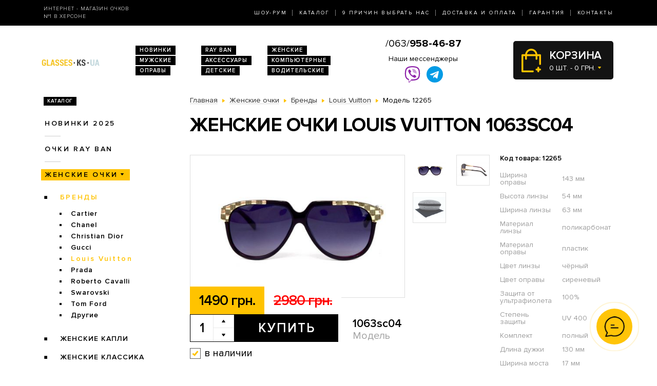

--- FILE ---
content_type: text/html; charset=utf-8
request_url: https://glasses.ks.ua/zhenskie-ochki/brendi/louis-vuitton/modely-1063sc04/
body_size: 7556
content:
<!DOCTYPE html>
<html lang="ru" dir="ltr">    
    
<head>
	<meta charset="utf-8" />
	<meta name="viewport" content="width=device-width, initial-scale=1">
	<link href="/favicon.ico" rel="shortcut icon" type="image/x-icon" />
	<title>Очки Модель 1063sc04  - магазин солнцезащитных очков в Херсоне</title>
	<base href="https://glasses.ks.ua/" />
		<meta name="description" content="Женские очки Louis Vuitton 1063sc04 ➨Одесса. Огромный ассортимент. 100% гарантия качества. Доставка по всей Украине. ✓ Заходите!" />
		<link rel="stylesheet" href="/catalog/view/theme/2020/dist/css/libs.min.css?v=1.3">
	<link rel="stylesheet" href="/catalog/view/theme/2020/dist/css/main.min.css?v=1.3">
</head>
<body>
	<header class="header">
		<div class="topbar d-none d-md-block">
			<div class="container-lg h-100">
				<div class="row justify-content-between align-items-center h-100">
					<div class="col-xl-3 text-center text-xl-left d-none d-lg-block">
						<div class="topbar-slogan">Интернет - магазин очков <br>№1 в Херсоне</div>
					</div>
					<div class="col">
						<nav>
							<ul class="topbar-nav list-unstyled text-center text-xl-right m-0">
								<li><a href="/about/">Шоу-Рум</a></li>
								<li><a href="/ray-ban/">Каталог</a></li>
								<li><a href="/why-us/">9 Причин выбрать нас</a></li>
								<li><a href="/delivery/">Доставка и оплата</a></li>
								<li><a href="/guarantee/">Гарантия</a></li>
								<li><a href="/contacts/">Контакты</a></li>
							</ul>
						</nav>
					</div>
				</div>
			</div>
		</div>
		
		<div class="header-compact d-flex justify-content-between flex-column">
			<div class="header-top">
				<div class="container h-100">
					<div class="row align-items-center flex-sm-nowrap h-100">
						<div class="navbar-light col d-block d-md-none flex-grow-0 order-xs-1">
							<button class="navbar-toggler open-slide-menu" type="button">
								<span class="navbar-toggler-icon"></span>
							</button>
						</div>
						<div class="col flex-sm-grow-0 p-xs-0 order-xs-2">
							<div class="header-top-logo text-center text-sm-left">
																	<a href="/">
										<img alt="Интернет-магазин солнцезащитных очков" title="Интернет-магазин солнцезащитных очков glasses.ks.ua" src="https://glasses.ks.ua/image/logo/glasses-ks-ua-yellow.png">
									</a>
								 
							</div>
						</div>
						<div class="col d-none d-md-block">
							<ul class="header-top-links list-unstyled m-0 d-flex flex-wrap">
																<li><a href="/novinki/">Новинки</a></li>
								<li><a href="/ray-ban/">RAY BAN</a></li>
								<li><a href="/zhenskie-ochki/">Женские</a></li>
								<li><a href="/muzhskie-ochki/">Мужские</a></li>
								<li><a href="/aksessuari/">Аксессуары</a></li>
								<li><a href="/ochki-dlya-kompyyutera/">Компьютерные</a></li>
								<li><a href="/opravi/">Оправы</a></li>
								<li><a href="/detskie/">Детские</a></li>
								<li><a href="/voditelyskie-ochki/">Водительские</a></li>
							</ul>
						</div>
						
						<div class="col p-xs-0 text-center order-xs-4 flex-fill">
						    <a style="font-size:20px;white-space:nowrap;" href="tel:380639584687">/063/<b>958-46-87</b></a>
							<div class="w-100 pt-1">
								<div class="text-bold mb-1 d-none d-lg-block">Наши мессенджеры</div>
								<ul class="messengers-list d-flex flex-row flex-nowrap align-items-center justify-content-center mb-md-1">
									<li>
										<a href="viber://chat?number=+380962823838">
											<img loading="lazy" class="messengers-img" src="/catalog/view/theme/2020/dist/img/viber.svg">
										</a>
									</li>
									<li>
										<a href="tg://resolve?domain=Glasses38">
											<img loading="lazy" class="messengers-img" src="/catalog/view/theme/2020/dist/img/telegram.svg">
										</a>
									</li>
								</ul>
							</div>
													</div>
						
						<div class="col flex-grow-0 order-xs-3">
							<div id="cart" class="cart d-flex align-items-center position-relative" data-toggle="dropdown" aria-haspopup="true" aria-expanded="false">
  <span class="cart-totals-xs-count d-lg-none"></span>
  <div id="cartCaret" class="cart-content text-uppercase d-none d-lg-block">
    <div class="cart-title">Корзина</div>
    <div id="cart-total" class="cart-short-info">0 шт. - 0 грн.</div>
  </div>
        <div class="cart-dropdown dropdown-menu dropdown-menu-right" aria-labelledby="cart" style="">
                    <div class="mini-cart-info-empty text-center"><span>Корзина покупок пуста!</span></div>
              </div>
      </div>
<i class="far fa-window-close"></i>
						</div>
					</div>
				</div>
			</div>
					</div>
	</header>
	<body>    <main class="main">
        <section class="section category pt-0">
            <div class="container">
                <div class="row">
                                            <div class="d-none d-lg-block col-md-3">
                            <div id="column-left" class="left_menu" >
    <div class="sidebar-categories">

  <div class="sidebar-title d-inline-block text-uppercase">Каталог</div>

  <ul class="sidebar-list list-unstyled">
            <li class="sidebar-item">
      
                                  <a href="https://glasses.ks.ua/novinki/" class="no-active">Новинки 2025</a>
                    
                <ul class="sidebar-sublist list-unstyled">
                    <li class="sidebar-item">
                          <a href="https://glasses.ks.ua/novinki/uniseks/">унисекс</a>
                                    </li>
                    <li class="sidebar-item">
                          <a href="https://glasses.ks.ua/novinki/zhenskie/">женские</a>
                                    </li>
                    <li class="sidebar-item">
                          <a href="https://glasses.ks.ua/novinki/muzhskie/">мужские</a>
                                    </li>
                  </ul>
              </li>
            <li class="sidebar-item">
      
                                  <a href="https://glasses.ks.ua/ray-ban/" class="no-active">Очки RAY BAN</a>
                    
                <ul class="sidebar-sublist list-unstyled">
                    <li class="sidebar-item">
                          <a href="https://glasses.ks.ua/ray-ban/ray-ban-aviatori-kapli-/">Aviator</a>
                                    </li>
                    <li class="sidebar-item">
                          <a href="https://glasses.ks.ua/ray-ban/ray-ban-kruglie/">Round Metal</a>
                                    </li>
                    <li class="sidebar-item">
                          <a href="https://glasses.ks.ua/ray-ban/ray-ban-vayfaeri/">Wayfarer</a>
                                    </li>
                    <li class="sidebar-item">
                          <a href="https://glasses.ks.ua/ray-ban/clubmasters/">Clubmaster</a>
                                    </li>
                  </ul>
              </li>
            <li class="sidebar-item">
      
                                                    <a href="https://glasses.ks.ua/zhenskie-ochki/"  class="sidebar-item-active">Женские очки</a>
                                  
                <ul class="sidebar-sublist list-unstyled">
                    <li class="sidebar-item">
                                            <a href="https://glasses.ks.ua/zhenskie-ochki/brendi/" class="sidebar-sublist-item-active">Бренды</a>
                                                          <ul class="sidebar-sublist">
                                            <li>
                                                        <a href="https://glasses.ks.ua/zhenskie-ochki/brendi/cartier/">Cartier</a>
                                                </li>
                                            <li>
                                                        <a href="https://glasses.ks.ua/zhenskie-ochki/brendi/chanel/">Chanel</a>
                                                </li>
                                            <li>
                                                        <a href="https://glasses.ks.ua/zhenskie-ochki/brendi/christian-dior/">Christian Dior</a>
                                                </li>
                                            <li>
                                                        <a href="https://glasses.ks.ua/zhenskie-ochki/brendi/gucci/">Gucci</a>
                                                </li>
                                            <li>
                                                                                          <a href="https://glasses.ks.ua/zhenskie-ochki/brendi/louis-vuitton/" class="sidebar-sublist-item-active">Louis Vuitton</a>
                              
                                                </li>
                                            <li>
                                                        <a href="https://glasses.ks.ua/zhenskie-ochki/brendi/prada/">Prada</a>
                                                </li>
                                            <li>
                                                        <a href="https://glasses.ks.ua/zhenskie-ochki/brendi/roberto-cavalli/">Roberto Cavalli</a>
                                                </li>
                                            <li>
                                                        <a href="https://glasses.ks.ua/zhenskie-ochki/brendi/swarovski/">Swarovski</a>
                                                </li>
                                            <li>
                                                        <a href="https://glasses.ks.ua/zhenskie-ochki/brendi/tom-ford/">Tom Ford</a>
                                                </li>
                                            <li>
                                                        <a href="https://glasses.ks.ua/zhenskie-ochki/brendi/drugie/">Другие</a>
                                                </li>
                                        </ul>
                        </li>
                    <li class="sidebar-item">
                          <a href="https://glasses.ks.ua/zhenskie-ochki/zhenskie-kapli/">Женские Капли</a>
                                    </li>
                    <li class="sidebar-item">
                          <a href="https://glasses.ks.ua/zhenskie-ochki/zhenskie-klassika/">Женские Классика</a>
                                    </li>
                  </ul>
              </li>
            <li class="sidebar-item">
      
                                  <a href="https://glasses.ks.ua/muzhskie-ochki/" class="no-active">Мужские очки</a>
                    
                <ul class="sidebar-sublist list-unstyled">
                    <li class="sidebar-item">
                          <a href="https://glasses.ks.ua/muzhskie-ochki/brendi/">Брендовые</a>
                                            <ul class="sidebar-sublist">
                                            <li>
                                                        <a href="https://glasses.ks.ua/muzhskie-ochki/brendi/cartier/">Cartier</a>
                                                </li>
                                            <li>
                                                        <a href="https://glasses.ks.ua/muzhskie-ochki/brendi/christian-dior/">Christian Dior</a>
                                                </li>
                                            <li>
                                                        <a href="https://glasses.ks.ua/muzhskie-ochki/brendi/chrome-hearts/">Chrome Hearts</a>
                                                </li>
                                            <li>
                                                        <a href="https://glasses.ks.ua/muzhskie-ochki/brendi/ferrari/">Ferrari</a>
                                                </li>
                                            <li>
                                                        <a href="https://glasses.ks.ua/muzhskie-ochki/brendi/porsche-design/">Porsche Design</a>
                                                </li>
                                            <li>
                                                        <a href="https://glasses.ks.ua/muzhskie-ochki/brendi/prada/">Prada</a>
                                                </li>
                                            <li>
                                                        <a href="https://glasses.ks.ua/muzhskie-ochki/brendi/drugie/">Другие</a>
                                                </li>
                                        </ul>
                        </li>
                    <li class="sidebar-item">
                          <a href="https://glasses.ks.ua/muzhskie-ochki/muzhskie-kapli/">Капли</a>
                                    </li>
                    <li class="sidebar-item">
                          <a href="https://glasses.ks.ua/muzhskie-ochki/muzhskie-klassika/">Классика</a>
                                    </li>
                    <li class="sidebar-item">
                          <a href="https://glasses.ks.ua/muzhskie-ochki/muzhskie-sport/">Спорт</a>
                                    </li>
                    <li class="sidebar-item">
                          <a href="https://glasses.ks.ua/muzhskie-ochki/muzhskie-hameleoni/">Хамелеоны</a>
                                    </li>
                  </ul>
              </li>
            <li class="sidebar-item">
      
                                <a href="https://glasses.ks.ua/imidzhevyye-ochki/" class="no-active">Имиджевые</a>
                  
              </li>
            <li class="sidebar-item">
      
                                <a href="https://glasses.ks.ua/voditelyskie-ochki/" class="no-active">Очки для водителей</a>
                  
                <ul class="sidebar-sublist list-unstyled">
                    <li class="sidebar-item">
                          <a href="https://glasses.ks.ua/voditelyskie-ochki/voditelyskie-ochki-aviator/">Авиатор</a>
                                    </li>
                    <li class="sidebar-item">
                          <a href="https://glasses.ks.ua/voditelyskie-ochki/voditelyskie-ochki-premium/">Премиум</a>
                                    </li>
                    <li class="sidebar-item">
                          <a href="https://glasses.ks.ua/voditelyskie-ochki/voditelyskie-ochki-sport/">Спорт</a>
                                    </li>
                    <li class="sidebar-item">
                          <a href="https://glasses.ks.ua/voditelyskie-ochki/voditelyskie-ochki-standart/">Стандарт</a>
                                    </li>
                  </ul>
              </li>
            <li class="sidebar-item">
      
                                <a href="https://glasses.ks.ua/ochki-dlya-kompyyutera/" class="no-active">Очки для компьютера</a>
                  
              </li>
            <li class="sidebar-item">
      
                                <a href="https://glasses.ks.ua/opravi/" class="no-active">Оправы</a>
                  
                <ul class="sidebar-sublist list-unstyled">
                    <li class="sidebar-item">
                          <a href="https://glasses.ks.ua/opravi/zhenskie/">Женские</a>
                                            <ul class="sidebar-sublist">
                                            <li>
                                                        <a href="https://glasses.ks.ua/opravi/zhenskie/alanie/">Alanie</a>
                                                </li>
                                            <li>
                                                        <a href="https://glasses.ks.ua/opravi/zhenskie/armani/">Armani</a>
                                                </li>
                                            <li>
                                                        <a href="https://glasses.ks.ua/opravi/zhenskie/chanel/">Chanel</a>
                                                </li>
                                            <li>
                                                        <a href="https://glasses.ks.ua/opravi/zhenskie/gucci/">Gucci</a>
                                                </li>
                                        </ul>
                        </li>
                    <li class="sidebar-item">
                          <a href="https://glasses.ks.ua/opravi/muzhskie/">Мужские</a>
                                            <ul class="sidebar-sublist">
                                            <li>
                                                        <a href="https://glasses.ks.ua/opravi/muzhskie/kind/">Kind</a>
                                                </li>
                                        </ul>
                        </li>
                    <li class="sidebar-item">
                          <a href="https://glasses.ks.ua/opravi/uniseks/">Унисекс</a>
                                            <ul class="sidebar-sublist">
                                            <li>
                                                        <a href="https://glasses.ks.ua/opravi/uniseks/kind/">Kind</a>
                                                </li>
                                        </ul>
                        </li>
                  </ul>
              </li>
            <li class="sidebar-item">
      
                                <a href="https://glasses.ks.ua/detskie/" class="no-active">Детские очки</a>
                  
              </li>
            <li class="sidebar-item">
      
                                <a href="https://glasses.ks.ua/aksessuari/" class="no-active">Аксессуары для очков</a>
                  
              </li>
            <li class="sidebar-item">
      
                                <a href="https://glasses.ks.ua/sale/" class="no-active">Распродажа</a>
                  
                <ul class="sidebar-sublist list-unstyled">
                    <li class="sidebar-item">
                          <a href="https://glasses.ks.ua/sale/zhenskiye-ochki/">Женские очки</a>
                                    </li>
                    <li class="sidebar-item">
                          <a href="https://glasses.ks.ua/sale/muzhskiye-ochki/">Мужские очки</a>
                                    </li>
                  </ul>
              </li>
          </ul>
</div>  











</div>

                        </div>
                                        <div class="col-lg-9">
                        
                        <div class="breadcrumbs">
                            <ul class="list-inline">
                                
                                    
                                                                            <li class="breadcrumbs-item list-inline-item" itemtype="http://data-vocabulary.org/Breadcrumb" itemscope="itemscope" >
                                            <a href="https://glasses.ks.ua/" itemprop="url" >
                                                <span itemprop="title">Главная</span>
                                            </a>
                                        </li>
                                    
                                
                                    
                                                                            <li class="breadcrumbs-item list-inline-item" itemtype="http://data-vocabulary.org/Breadcrumb" itemscope="itemscope" >
                                            <a href="https://glasses.ks.ua/zhenskie-ochki/" itemprop="url" >
                                                <span itemprop="title">Женские очки</span>
                                            </a>
                                        </li>
                                    
                                
                                    
                                                                            <li class="breadcrumbs-item list-inline-item" itemtype="http://data-vocabulary.org/Breadcrumb" itemscope="itemscope" >
                                            <a href="https://glasses.ks.ua/zhenskie-ochki/brendi/" itemprop="url" >
                                                <span itemprop="title">Бренды</span>
                                            </a>
                                        </li>
                                    
                                
                                    
                                                                            <li class="breadcrumbs-item list-inline-item" itemtype="http://data-vocabulary.org/Breadcrumb" itemscope="itemscope" >
                                            <a href="https://glasses.ks.ua/zhenskie-ochki/brendi/louis-vuitton/" itemprop="url" >
                                                <span itemprop="title">Louis Vuitton</span>
                                            </a>
                                        </li>
                                    
                                
                                    
                                                                            <li class="list-inline-item">
                                            <span itemprop="title">Модель 12265</span>
                                        </li>
                                    
                                                            </ul>
                        </div>

                        <h1>Женские очки Louis Vuitton 1063sc04</h1>

                        
    <div class="product row mb-2 mb-md-5" itemtype="http://schema.org/Product" itemscope>
    <div class="col product-left">
        <meta itemprop="name" content="Женские очки Louis Vuitton 1063sc04">
        <meta itemprop="sku" content="1063sc04">
        <div class="row">
            <div class="col-md-9">
                <div class="product-img position-relative">
                    <div id="send-today" class="d-none">Отправим сегодня</div>
                    <style>#send-today{display: block;position: absolute;top: 0;right: 0;z-index: 10;padding: 5px 10px;background-color: #0ba4ff;color: #fff;}</style>
                    <script>function checkTimeAndDay(){let e=new Date,n=e.getDay(),d=new Date(e.toLocaleString("en-US",{timeZone:"Europe/Kiev"})),s=d.getHours(),t=document.getElementById("send-today");n>=1&&n<=5&&s>=0&&s<=17?(t.classList.add("d-flex"),t.classList.remove("d-none")):(t.classList.add("d-none"),t.classList.remove("d-flex"))}window.onload=checkTimeAndDay;</script>
                                            <div class="product-slick-img">
                                                            <a href="https://glasses.ks.ua/image/cache/190608/DSC_0633-720x480.jpg" title="Женские очки Louis Vuitton 1063sc04" data-lightbox="image-1">
                                    <img itemprop="image" src="https://glasses.ks.ua/image/cache/190608/DSC_0633-491x327.jpg" title="Женские очки Louis Vuitton 1063sc04" alt="Женские очки Louis Vuitton 1063sc04">
                                </a>
                                                            <a href="https://glasses.ks.ua/image/cache/190608/DSC_0634-720x480.jpg" title="Женские очки Louis Vuitton 1063sc04" data-lightbox="image-1">
                                    <img itemprop="image" src="https://glasses.ks.ua/image/cache/190608/DSC_0634-491x327.jpg" title="Женские очки Louis Vuitton 1063sc04" alt="Женские очки Louis Vuitton 1063sc04">
                                </a>
                                                            <a href="https://glasses.ks.ua/image/cache/ch1-720x480.jpg" title="Женские очки Louis Vuitton 1063sc04" data-lightbox="image-1">
                                    <img itemprop="image" src="https://glasses.ks.ua/image/cache/ch1-491x327.jpg" title="Женские очки Louis Vuitton 1063sc04" alt="Женские очки Louis Vuitton 1063sc04">
                                </a>
                                                    </div>
                                                                            </div>
            </div>
            <div class="col-md-3">
                                    <div class="product-imgs-wrapper d-flex flex-wrap justify-content-start justify-content-md-between align-content-between">
                                            <div class="product-img-item  active" data-index="0">
                            <img src="https://glasses.ks.ua/image/cache/190608/DSC_0633-225x150.jpg" title="Женские очки Louis Vuitton 1063sc04" alt="Женские очки Louis Vuitton 1063sc04" />
                        </div>
                                            <div class="product-img-item " data-index="1">
                            <img src="https://glasses.ks.ua/image/cache/190608/DSC_0634-225x150.jpg" title="Женские очки Louis Vuitton 1063sc04" alt="Женские очки Louis Vuitton 1063sc04" />
                        </div>
                                            <div class="product-img-item " data-index="2">
                            <img src="https://glasses.ks.ua/image/cache/ch1-225x150.jpg" title="Женские очки Louis Vuitton 1063sc04" alt="Женские очки Louis Vuitton 1063sc04" />
                        </div>
                                                            </div>
                            </div>
            <div class="col-md-9">
                <div class="product-buy">
                                            <div class="product-prices d-flex">
                                                            <div class="product-price product-price-new">1490 грн.</div>
                                <div class="product-price product-price-old">2980 грн.</div>
                                                    </div>
                                        <div class="product-button-model d-flex flex-wrap flex-sm-nowrap">
                        <input type="hidden" name="product_id" size="2" value="12265" />
						                        <div class="product-count count-with-controls d-flex">
                            <input type="number" name="quantity" class="product-count-input quantity-input" value="1">
                            <div class="product-count-controls d-flex flex-column">
                                <span class="count-control plus  d-flex align-items-center justify-content-center" onclick="countControl(event, '1')"></span>
                                <span class="count-control minus d-flex align-items-center justify-content-center" onclick="countControl(event)"></span>
                            </div>
                        </div>
                        <div class="product-button">
                            <button id="button-cart" type="button" id="button-cart" class="btn btn-black large" data-toggle="modal" href="#cartmodal">Купить</button>
                        </div>
						                        <div class="product-model">
                            <div class="product-code">1063sc04</div>
                            Модель
                        </div>
                    </div>
                </div>
                                    <div class="product-availability product-availability-in-stock d-flex align-items-center">в наличии</div>
                            </div>

        </div>
    </div>
    <div class="col product-right">
        <div class="product-code">Код товара: 12265</div>
        <div class="product-table">
            <table itemprop="description">
                                    <tr>
                        <td>Ширина оправы</td>
                        <td>143 мм</td>
                    </tr>
                                    <tr>
                        <td>Высота линзы</td>
                        <td>54 мм</td>
                    </tr>
                                    <tr>
                        <td>Ширина линзы</td>
                        <td>63 мм</td>
                    </tr>
                                    <tr>
                        <td>Материал линзы</td>
                        <td>поликарбонат</td>
                    </tr>
                                    <tr>
                        <td>Материал оправы</td>
                        <td>пластик</td>
                    </tr>
                                    <tr>
                        <td>Цвет линзы</td>
                        <td>чёрный</td>
                    </tr>
                                    <tr>
                        <td>Цвет оправы</td>
                        <td>сиреневый</td>
                    </tr>
                                    <tr>
                        <td>Защита от ультрафиолета</td>
                        <td>100%</td>
                    </tr>
                                    <tr>
                        <td>Степень защиты</td>
                        <td>UV 400</td>
                    </tr>
                                    <tr>
                        <td>Комплект</td>
                        <td>полный</td>
                    </tr>
                                    <tr>
                        <td>Длина дужки</td>
                        <td>130 мм</td>
                    </tr>
                                    <tr>
                        <td>Ширина моста</td>
                        <td>17 мм</td>
                    </tr>
                                    <tr>
                        <td>Цвет линзы</td>
                        <td>чёрный градиент</td>
                    </tr>
                                    <tr>
                        <td>Цвет оправы</td>
                        <td>сиреневый/золотой</td>
                    </tr>
                            </table>
        </div>
    </div>
    <div class="col product-left">
        <div class="row">
            <div class="col-xl-9">
                <div class="product-size-params d-flex flex-wrap flex-sm-nowrap">
                                                                                            <div class="product-size-params-item width_oprava">143 мм</div>
                                                                                                                    <div class="product-size-params-item height_linza">54 мм</div>
                                                                                                                    <div class="product-size-params-item width_linza">63 мм</div>
                                                                                                                                                                                                                                                                                                                                                                                                                                                                                                                                                                                                                <div class="product-size-params-item length_ear">130 мм</div>
                                                                                                                    <div class="product-size-params-item width_bridge">17 мм</div>
                                                                                                                                                                                                    </div>
                <div class="product-info d-flex flex-wrap">
                    <div class="product-info-left">
                        <div class="product-info-title text-uppercase delivery-icon d-flex">Доставка</div>
                        <div class="product-info-content">
                            <table class="product-info-table">
                                <tr>
                                    <td>Новая Почта по Украине</td>
                                    <td class="silver">по тарифам почты</td>
                                </tr>
                            </table>
                        </div>
                    </div>
                    <div class="product-info-right">
                        <div class="product-info-title text-uppercase payment-icon d-flex">Оплата</div>
                        <div class="product-info-content">
                            <ul class="list-unstyled">
                                <li>Наличными,</li>
                                <li>Наложенным платежом,</li>
                                <li>Перевод на карту</li>
                            </ul>
                        </div>
                    </div>
                    <div class="product-info-left">
                        <div class="product-info-title text-uppercase complect-icon d-flex">В комплект входит</div>
                        <div class="product-info-content">
                            <ol class="yellow-list yellow-list-bold list-unstyled">
                                                                    <li>очки высокого качества</li>
                                    <li>надежный твердый футляр</li>
                                    <li>салфетка из микрофибры</li>
                                                            </ol>
                        </div>
                    </div>
                </div>
            </div>
        </div>
    </div>
</div>
<div class="product-delivery-payment mb-2 mb-md-5">
    <div class="h3-wrapper">
        <div class="h3">Доставка и оплата</div>
    </div>
    <div class="row">
        <div class="col-sm-6 col-md-4">
            <div class="product-delivery-payment-img">
                <img src="/catalog/view/theme/2020/dist/img/delivery/nova-poshta.jpg" alt="Новая почта">
            </div>
            <div class="product-delivery-payment-content">
                <div class="product-delivery-payment-title text-uppercase"><span>Доставка Новой Почтой</span></div>
                <div class="product-delivery-payment-description">
                    <p>Скорость доставки в любое отделение Новой почты в Украине фиксируется оператором, но обычно не превышает 1-3 календарных дней.</p>
                    <p>Стоимость - по тарифам Новой&nbsp;Почты.</p>
                </div>
            </div>
        </div>
        <div class="col-sm-6 col-md-4">
            <div class="product-delivery-payment-img">
                <img src="/catalog/view/theme/2020/dist/img/delivery/cash.jpg" alt="Наличными">
            </div>
            <div class="product-delivery-payment-content">
                <div class="product-delivery-payment-title text-uppercase"><span>Наличными</span></div>
                <div class="product-delivery-payment-description">
                    <p>Наложенным платежом на Новой Почте (при себе необходимо иметь паспорт или водительское удостоверение)</p>
                </div>
            </div>
        </div>
        <div class="col-sm-6 col-md-4">
            <div class="product-delivery-payment-img">
                <img src="/catalog/view/theme/2020/dist/img/delivery/visa-mastercard.jpg" alt="Оплата картой">
            </div>
            <div class="product-delivery-payment-content">
                <div class="product-delivery-payment-title text-uppercase"><span>Visa и MasterCard</span></div>
                <div class="product-delivery-payment-description">
                    <p>Оплата заказа на карту Приват Банка.</p>
                    <p>Доставка товара возможна только после подтверждения платежа.</p>
                </div>
            </div>
        </div>
    </div>
</div>
    <div class="products-wrapper">
        <div class="h3-wrapper row align-items-center">
            <div class="col">
                <div class="h3">Похожие товары</div>
            </div>
        </div>
        <div class="products row">
                            <div class="col-6 col-xl-4">
                        <div class="product-item">
                <div class="product-item-img">
        <a href="https://glasses.ks.ua/zhenskie-ochki/brendi/louis-vuitton/modely-z0205e-bl/">
            <img src="https://glasses.ks.ua/image/cache/190608/DSC_0710-264x176.jpg" alt="Солнцезащитные очки, Модель z0205e-bl" rel="tooltip"  data-html="true" data-original-title="<b>В комплекте:</b><br /><i class='icon-ok icon-white'></i> очки<br /><i class='icon-ok icon-white'></i> футляр<br /><i class='icon-ok icon-white'></i> салфетка" />
                    </a>
    </div>
    <div class="product-item-title text-center text-sm-left">
        <a href="https://glasses.ks.ua/zhenskie-ochki/brendi/louis-vuitton/modely-z0205e-bl/">Модель z0205e-bl</a>
    </div>
    <div class="product-item-buy">
        <div class="product-item-prices d-flex">
                            <div class="product-item-price product-item-price-new">1490 грн.</div>
                <div class="product-item-price product-item-price-old">2980 грн.</div>
                    </div>
        <div class="product-item-button-model d-flex align-items-sm-center">
			            <div class="product-item-button">
                                    <button type="button" onclick="addToCart(12291);" class="btn btn-black wide" data-toggle="modal" href="#cartmodal">Купить</button>
                            </div>
			            <div class="product-item-model d-none d-sm-block">
                <div class="product-item-code">z0205e-bl</div>
                Модель
            </div>
        </div>
    </div>
	    <div class="product-item-availability product-item-availability-in-stock d-flex align-items-center">в наличии</div>
        
    
</div>                </div>
                            <div class="col-6 col-xl-4">
                        <div class="product-item">
                <div class="product-item-img">
        <a href="https://glasses.ks.ua/zhenskie-ochki/brendi/louis-vuitton/modely-z0054l/">
            <img src="https://glasses.ks.ua/image/cache/190608/DSC_0707-264x176.jpg" alt="Солнцезащитные очки, Модель z0054l" rel="tooltip"  data-html="true" data-original-title="<b>В комплекте:</b><br /><i class='icon-ok icon-white'></i> очки<br /><i class='icon-ok icon-white'></i> футляр<br /><i class='icon-ok icon-white'></i> салфетка" />
                    </a>
    </div>
    <div class="product-item-title text-center text-sm-left">
        <a href="https://glasses.ks.ua/zhenskie-ochki/brendi/louis-vuitton/modely-z0054l/">Модель z0054l</a>
    </div>
    <div class="product-item-buy">
        <div class="product-item-prices d-flex">
                            <div class="product-item-price product-item-price-new">1490 грн.</div>
                <div class="product-item-price product-item-price-old">2980 грн.</div>
                    </div>
        <div class="product-item-button-model d-flex align-items-sm-center">
			            <div class="product-item-button">
                                    <button type="button" onclick="addToCart(12290);" class="btn btn-black wide" data-toggle="modal" href="#cartmodal">Купить</button>
                            </div>
			            <div class="product-item-model d-none d-sm-block">
                <div class="product-item-code">z0054l</div>
                Модель
            </div>
        </div>
    </div>
	    <div class="product-item-availability product-item-availability-in-stock d-flex align-items-center">в наличии</div>
        
    
</div>                </div>
                    </div>
    </div>

                        
                    </div>
                </div>
                
            </div>
        </section>
        	<section class="section section-light-silver instagram">
		<div class="container">
			<div class="section-title d-flex align-items-center">
				<span class="section-title-lg section-title-lg-black">Instagram</span>
				<span class="section-title-sm section-title-sm-black">Follow us <br>@_glasses.ua_</span>
			</div>
			<!-- LightWidget WIDGET --><script src="https://cdn.lightwidget.com/widgets/lightwidget.js"></script><iframe src="https://cdn.lightwidget.com/widgets/9bbc5744d0855c8f9d3b7273f49548fe.html" scrolling="no" allowtransparency="true" class="lightwidget-widget" style="width:100%;border:0;overflow:hidden;"></iframe>
		</div>
	</section>

    </main>
    
<footer class="footer pb-4">
	<div class="container">
		<div class="row">
			<div class="col footer-col-logo">
				<div class="footer-logo text-center">
					<img alt="Интернет-магазин солнцезащитных очков" title="Интернет-магазин солнцезащитных очков glasses.ks.ua" src="https://glasses.ks.ua/image/logo/glasses-ks-ua-yellow.png">
					<div class="footer-logo-text">
						© 2009-2026 
						<br>Интернет-магазин <nobr>солнцезащитных очков</nobr> 
						<br>в Херсоне glasses.ks.ua					</div>
				</div>
			</div>

			<div class="col footer-col-links">
				<div class="footer-title text-uppercase">Каталог</div>
				<ul class="footer-list list-unstyled">
					<li><a href="/novinki/">Новинки 2026</a></li>
					<li><a href="/ray-ban/">Очки Ray Ban</a></li>
					<li><a href="/zhenskie-ochki/">Женские очки</a></li>
					<li><a href="/voditelyskie-ochki">Очки для водителей</a></li>
					<li><a href="/ochki-dlya-kompyyu">Очки для компьютера</a></li>
					<li><a href="/opravi/">Оправы</a></li>
					<li><a href="/detskie/">Детские очки</a></li>
					<li><a href="/aksessuari/">Аксессуары для очков</a></li>
				</ul>
			</div>

			<div class="col footer-col-work-time">
				<div class="footer-title text-uppercase">Время работы</div>
				<div class="footer-work-days">
					Пн – Пт: с 10:00 до 19:00<br>
                    Сб и Вс: выходной
				</div>
								<div class="footer-pays">
					<img src="/catalog/view/theme/2020/dist/img/footer-pays.jpg" alt="Visa и MasterCard">
				</div>
			</div>
			
			<div class="col footer-col-contacts">
				<div class="footer-title text-uppercase">Телефоны</div>
				<img src="/catalog/view/theme/2020/dist/img/phones-3-black.jpg" alt="">
			</div>
			<div class="col footer-col-zirka">
				<div class="footer-zirka text-center text-md-right mt-3 mt-md-0">
					<img src="/catalog/view/theme/2020/dist/img/zirka.png" alt="Зiрка якостi">
				</div>
			</div>
		</div>
	</div>
</footer>

<div class="modal fade" id="cartmodal" tabindex="-1" role="dialog" aria-labelledby="myModalLabel" aria-hidden="true">
	<div class="modal-dialog modal-lg">
		<div class="modal-content"></div>
	</div>
</div>

<div class="slide-menu">
	<div class="slide-menu-wrapper">
		<button type="button" class="close close-slide-menu" data-dismiss="modal" aria-label="Close">
			<span aria-hidden="true">×</span>
		</button>
		<div class="slide-menu-top-links text-uppercase"></div>
		<div class="slide-menu-nav"></div> 
	</div>
</div>

<script src="/catalog/view/theme/2020/dist/js/libs.min.js?v=1.3"></script>
<script src="/catalog/view/theme/2020/dist/js/common.js?v=1.3"></script>


<!-- Global site tag (gtag.js) - Google Analytics - o4ki -->
<script async src="https://www.googletagmanager.com/gtag/js?id=UA-117978078-20"></script>
<script>
    window.dataLayer = window.dataLayer || [];
    function gtag(){dataLayer.push(arguments);}
    gtag('js', new Date());

    gtag('config', 'UA-117978078-20');
</script>
<div class="sp-cw-wrap" id="sp-cw">
	<div class="sp-cw-pulse"></div>
	<div class="sp-cw-icon">
		<i class="far fa-comments" aria-hidden="true"></i>
	</div>
	<div class="sp-cw-block">
		<ul class="sp-cw-list">
			<li>
				<a href="viber://chat?number=+380962823838" rel="nofollow" title="Наш вайбер">
					<span class="email-icon"><img src="/catalog/view/theme/2020/dist/img/sp/viber-1.svg" alt="/097/639-56-56"></span>
				</a>
			</li>
			<li>
				<a href="tg://resolve?domain=Glasses38" rel="nofollow" title="Наш телеграм">
					<span class="email-icon"><img src="/catalog/view/theme/2020/dist/img/sp/telegram-1.svg" alt="@Glasses38"></span>
				</a>
			</li>
		</ul>
	</div>
</div>
<div class="sp-cw-background" id="sp-cw-back"></div>
<script>
	var spClickSelector = document.querySelector('.sp-cw-icon');
	var spMainSelector = document.querySelector('#sp-cw');
	var spBgSelector = document.querySelector('#sp-cw-back');

	spClickSelector.addEventListener('click', function(){
		spBgSelector.classList.toggle('active');
		spClickSelector.classList.toggle('active');
		spMainSelector.classList.toggle('open');
	});

	spBgSelector.addEventListener('click', function(){
		spBgSelector.classList.remove('active');
		spClickSelector.classList.remove('active');
		spMainSelector.classList.remove('open');
	});
</script></body>
</html>